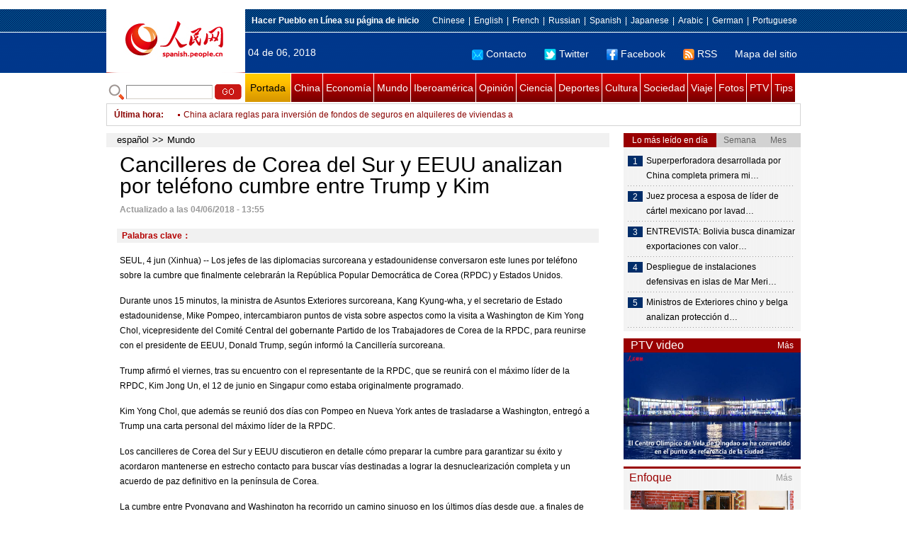

--- FILE ---
content_type: text/html
request_url: http://spanish.peopledaily.com.cn/n3/2018/0604/c31618-9467193.html
body_size: 9919
content:
<!DOCTYPE html PUBLIC "-//W3C//DTD XHTML 1.0 Transitional//EN" "http://www.w3.org/TR/xhtml1/DTD/xhtml1-transitional.dtd">

<html xmlns="http://www.w3.org/1999/xhtml">

<head>

<meta http-equiv="content-type" content="text/html;charset=UTF-8"/>

<meta http-equiv="Content-Language" content="utf-8" />

<meta content="all" name="robots" />

<title>Cancilleres de Corea del Sur y EEUU analizan por teléfono cumbre entre Trump y Kim</title>

<meta name="copyright" content="" />

<meta name="description" content="SEUL, 4 jun (Xinhua) -- Los jefes de las diplomacias surcoreana y estadounidense conversaron este lunes por teléfono sobre la cumbre que finalmente celebrarán la República Popular Democrática de Corea (RPDC) y Estados Unidos." />

<meta name="keywords" content="" />

<meta name="filetype" content="0">

<meta name="publishedtype" content="1">

<meta name="pagetype" content="1">

<meta name="catalogs" content="F_31618">

<meta name="contentid" content="F_9467193">

<meta name="publishdate" content="2018-06-04">

<meta name="author" content="F_1005">

<meta name="source" content="Fuente：Xinhua">

<meta name="editor" content="">

<meta name="sourcetype" content="">

<meta http-equiv="X-UA-Compatible" content="IE=EmulateIE7" />

<link href="/img/2011spanishpd/page.css" type="text/css" rel="stylesheet" media="all" />

<script src="/img/2011spanishpd/list.js" language="javascript" type="text/javascript"></script>

<script src="/img/2011spanishpd/effect.js" language="javascript" type="text/javascript"></script>

<script language="javascript" type="text/javascript">

function addfavor(url,title) {

if(confirm("\n网址："+url+"\n确定添加收藏?")){

var ua = navigator.userAgent.toLowerCase();

if(ua.indexOf("msie 8")>-1){

external.AddToFavoritesBar(url,title);//IE8

}else{

try {

window.external.addFavorite(url, title);

} catch(e) {

try {

window.sidebar.addPanel(title, url, "");//firefox

} catch(e) {

alert("加入收藏失败，请使用Ctrl+D进行添加");

}

}

}

}

return false;

}

</script>

</head>

<body>

<!--ad-->



<!--nav-->

<div class="nav clear">

	<div class="w980 clear">

		<div class="nav01_left fl"><img src="/img/2011spanishpd/images/logo.jpg" alt="" /></div>

    	<div class="nav01_right fr">

        	<p class="one clear"><span><a style=cursor:hand onclick=this.style.behavior='url(#default#homepage)';this.setHomePage('http://spanish.peopledaily.com.cn/')><b>Hacer&nbsp;Pueblo&nbsp;en&nbsp;Línea&nbsp;su&nbsp;página&nbsp;de&nbsp;inicio</b></font></a></span><em><a href="http://www.people.com.cn/" target="_blank">Chinese</a>|<a href="http://english.peopledaily.com.cn/" target="_blank">English</a>|<a href="http://french.peopledaily.com.cn/" target="_blank">French</a>|<a href="http://russian.people.com.cn/" target="_blank">Russian</a>|<a href="http://spanish.peopledaily.com.cn/" target="_blank">Spanish</a>|<a href="http://j.people.com.cn/" target="_blank">Japanese</a>|<a href="http://arabic.people.com.cn/" target="_blank">Arabic</a>|<a href="http://german.people.com.cn/" target="_blank">German</a>|<a href="http://portuguese.people.com.cn/" target="_blank">Portuguese</a></em></p>

            <p class="two clear"><span>04 de 06, 2018</span><em><a href="mailto:master@cnwriter.com.cn"><img src="/img/2011spanishpd/images/icon1.gif" alt="" />Contacto</a></a><a href="https://twitter.com/PuebloEnLnea" target="_blank"><img src="/img/2011spanishpd/images/icon2.gif" alt="" />Twitter</a><a href="https://www.facebook.com/pg/Diario-del-Pueblo-en-l%C3%ADnea-436282466503366/posts/?ref=page_internal" target="_blank"><img src="/img/2011spanishpd/images/icon3.gif" alt="" />Facebook</a><a href="b" target="_blank"><img src="/img/2011spanishpd/images/icon4.gif" alt="" />RSS</a><a href="http://spanish.peopledaily.com.cn/31616/7783762.html" target="_blank">Mapa del sitio</a></em></p>

        </div>

    </div>

</div>

<div class="w980 nav02 clear">

	<div><form action="http://search.people.com.cn/language/search.do" name="searchForm" method="post"  target="_blank">
	<input type="hidden" name="dateFlag" value="false" />
	<input type="hidden" name="siteName" value="spanish" />
	<input type="hidden" name="pageNum" value="1" />
&nbsp;<img src="/img/2011spanishpd/images/icon5.gif" alt="" />&nbsp;<input name="keyword" id="keyword" type="text" class="one" value="" />&nbsp;<input type="image" name="button" id="button" value="search" src="/img/2011spanishpd/images/icon6.gif" />
</form></div>

    <p><a href="http://spanish.peopledaily.com.cn/" target="_blank" class="one">Portada</a><a href="http://spanish.peopledaily.com.cn/31621/index.html" target="_blank">China</a><a href="http://spanish.peopledaily.com.cn/31620/index.html" target="_blank">Economía</a><a href="http://spanish.peopledaily.com.cn/31618/index.html" target="_blank">Mundo</a><a href="http://spanish.peopledaily.com.cn/31617/index.html" target="_blank">Iberoamérica</a><a href="http://spanish.peopledaily.com.cn/31619/index.html" target="_blank">Opinión</a><a href="http://spanish.peopledaily.com.cn//92121/index.html" target="_blank">Ciencia</a><a href="http://spanish.peopledaily.com.cn/31615/index.html" target="_blank">Deportes</a><a href="http://spanish.peopledaily.com.cn//92122/index.html" target="_blank">Cultura</a><a href="http://spanish.peopledaily.com.cn/31614/index.html" target="_blank">Sociedad</a><a href="http://spanish.peopledaily.com.cn/204699/index.html" target="_blank">Viaje</a><a href="http://spanish.peopledaily.com.cn/31613/index.html" target="_blank">Fotos</a><a href="http://spanish.peopledaily.com.cn//101336/index.html" target="_blank">PTV</a><a href="http://spanish.peopledaily.com.cn/205763/index.html" target="_blank">Tips</a></p>

</div>

<!--new-->

<div class="width978 news clear">

	<div class="news_left">

    	<b><a href="http://spanish.peopledaily.com.cn/102262/index.html">&Uacute;ltima hora</a>:&nbsp;&nbsp;</b>
        <div id="listmar">
        	<ul><li><a href='/n3/2018/0604/c31618-9467193.html' target=_blank>Cancilleres de Corea del Sur y EEUU analizan por teléfono cumbre entre Trump y Kim</a></li>
<li><a href='/n3/2018/0604/c31620-9467190.html' target=_blank>Inversión de cartera de valores en ultramar de parte continental china llega a 498.000 millones de dólares</a></li>
<li><a href='/n3/2018/0604/c31620-9467189.html' target=_blank>China aclara reglas para inversión de fondos de seguros en alquileres de viviendas a largo plazo</a></li>
<li><a href='/n3/2018/0604/c31615-9467186.html' target=_blank>Fútbol: Flamengo derrota a Corinthians y amplia ventaja en el liderazgo</a></li>
<li><a href='/n3/2018/0604/c31614-9467185.html' target=_blank>Sismo de magnitud 5,5 sacude Hawái</a></li>
<li><a href='/n3/2018/0604/c31621-9467182.html' target=_blank>China optimizará desarrollo de energía fotovoltaica</a></li>
<li><a href='/n3/2018/0604/c31620-9467181.html' target=_blank>ENTREVISTA: Argentina requiere estabilidad macroeconómica para superar la trampa de ingresos medios</a></li>
<li><a href='/n3/2018/0604/c31614-9467176.html' target=_blank>China es un lugar seguro para los niños</a></li>
<li><a href='/n3/2018/0604/c31618-9467160.html' target=_blank>ENTREVISTA: Embajador espera más cooperación económica y comercial China-Rusia</a></li>
<li><a href='/n3/2018/0604/c31620-9467158.html' target=_blank>ESPECIAL: Con el auge de la economía de mascotas en China, los expertos piden normas</a></li>

</ul>
        </div>

    </div>

    <div class="news_right"></div>

    <script type="text/javascript">

	<!--   

	new simpleScroll("listmar",25,10,1);   

	-->

    </script>

</div>

<!--d2-->

<div class="w980 p2_content clearfix">

  	<div class="p2_left d2_left text_left fl">

    	<h6 class="d2_nav2"><a href="http://spanish.peopledaily.com.cn/" class="clink">español</a>&gt;&gt;<a href="http://spanish.peopledaily.com.cn/31618/" class="clink">Mundo</a></h6>

      	<h1>Cancilleres de Corea del Sur y EEUU analizan por teléfono cumbre entre Trump y Kim</h1>

        <div class="text_1 clear"><span>Actualizado a las 04/06/2018 - 13:55</span></div>

        <div class="text_2 clear"></div>

        <div class="text_3 clear"><b>Palabras clave：</b></div>

        <div class="text_4 clear"></div>

        <p>
	SEUL, 4 jun (Xinhua) -- Los jefes de las diplomacias surcoreana y estadounidense conversaron este lunes por teléfono sobre la cumbre que finalmente celebrarán la República Popular Democrática de Corea (RPDC) y Estados Unidos.</p>
<p>
	Durante unos 15 minutos, la ministra de Asuntos Exteriores surcoreana, Kang Kyung-wha, y el secretario de Estado estadounidense, Mike Pompeo, intercambiaron puntos de vista sobre aspectos como la visita a Washington de Kim Yong Chol, vicepresidente del Comité Central del gobernante Partido de los Trabajadores de Corea de la RPDC, para reunirse con el presidente de EEUU, Donald Trump, según informó la Cancillería surcoreana.</p>
<p>
	Trump afirmó el viernes, tras su encuentro con el representante de la RPDC, que se reunirá con el máximo líder de la RPDC, Kim Jong Un, el 12 de junio en Singapur como estaba originalmente programado.</p>
<p>
	Kim Yong Chol, que además se reunió dos días con Pompeo en Nueva York antes de trasladarse a Washington, entregó a Trump una carta personal del máximo líder de la RPDC.</p>
<p>
	Los cancilleres de Corea del Sur y EEUU discutieron en detalle cómo preparar la cumbre para garantizar su éxito y acordaron mantenerse en estrecho contacto para buscar vías destinadas a lograr la desnuclearización completa y un acuerdo de paz definitivo en la península de Corea.</p>
<p>
	La cumbre entre Pyongyang and Washington ha recorrido un camino sinuoso en los últimos días desde que, a finales de mayo, Trump la cancelase de repente. La RPDC contestó que estaba dispuesta a sentarse con EEUU en cualquier momento y de cualquier modo.</p>
<p>
	A continuación, Trump volvió a cambiar el rumbo y dijo que, tras mantener conversaciones fructíferas, las dos partes querían que la reunión se celebrase y que todavía podía salir adelante.</p>
<p>
	La semana pasada, funcionarios de los dos países celebraron varias reuniones en Nueva York, en la villa fronteriza intercoreana de Panmunjom y en Singapur.&nbsp;&nbsp;</p>


        <div class="text_4 clear"></div>
        
        <div class="wb_6 clearfix">
        	<h2>Comentario</h2>
        	<form action="http://foreign_comments.people.cn/spain/index.php/Comment/insercomment" id="form" name="form" method="post" accept-charset="utf-8">
            <input type = "hidden" name = "type" value = "0">
            <input type = "hidden" name = "news_id" id = "news_id" value = "9467193">
            <input type = "hidden" name = "news_url" value = "http://spanish.peopledaily.com.cn/n3/2018/0604/c31618-9467193.html">
            <input type = "hidden" name = "news_title" value = 'Cancilleres de Corea del Sur y EEUU analizan por teléfono cumbre entre Trump y Kim'>
            <input type = "hidden" name = "node_id" value = "31618">
        	<ul>
            	<li>Nombre de usuario <input type="text"  name="uid" id="uid" class="on" /></li>
                <li><textarea  name="comment" id="comment" cols="45" rows="5"></textarea></li>
                <li class="on"><img src="/img/2011spanishpd/images/icon_chake.gif" alt="" onclick="chake_submit()" />&nbsp;&nbsp;&nbsp;&nbsp;<a href="http://foreign_comments.people.cn/spain/index.php/comment/netuser/9467193" target="_blank">Leer todos los comentarios</a></li>
            </ul>
            </form>
        </div>
        <div class="ly_11 clearfix">
      		
      	</div>
        
        <div class="ipc_none clearfix">
        <ul class="ipc_none_pic01 clear clearfix"><li><a href="/n3/2017/0817/c31614-9256746.html" target="_blank"><img src="/NMediaFile/2017/0817/FOREIGN201708171554000123575882871.jpg" width="160" height="105" alt="Sillitas para esperar el autobús, &#13;la última invención en una economía compartida"></a><a href="/n3/2017/0817/c31614-9256746.html" target="_blank">Sillitas para esperar el autobús, 
la última invención en una economía compartida</a></li>
<li><a href="/n3/2017/0817/c92121-9256706.html" target="_blank"><img src="/NMediaFile/2017/0817/FOREIGN201708171450000376261582229.jpg" width="160" height="105" alt="Se filtra por error el sexto episodio&#13; de «Juego de Tronos»"></a><a href="/n3/2017/0817/c92121-9256706.html" target="_blank">Se filtra por error el sexto episodio
 de «Juego de Tronos»</a></li>
<li><a href="/n3/2017/0818/c92121-9257202.html" target="_blank"><img src="/NMediaFile/2017/0818/FOREIGN201708181316000558321436643.jpg" width="160" height="105" alt="Un robot monje aprende a hablar inglés"></a><a href="/n3/2017/0818/c92121-9257202.html" target="_blank">Un robot monje aprende a hablar inglés</a></li>
<li><a href="/n3/2017/0815/c31621-9255258.html" target="_blank"><img src="/NMediaFile/2017/0815/FOREIGN201708150838000489207630906.jpg" width="160" height="105" alt="Se estrena el documental &#13;sobre “mujeres de consuelo” de China"></a><a href="/n3/2017/0815/c31621-9255258.html" target="_blank">Se estrena el documental 
sobre “mujeres de consuelo” de China</a></li>
<li><a href="/n3/2017/0816/c31621-9256175.html" target="_blank"><img src="/NMediaFile/2017/0816/FOREIGN201708161537000524699816035.jpg" width="160" height="105" alt="57 universidades chinas &#13;entre las 500 mejores del mundo"></a><a href="/n3/2017/0816/c31621-9256175.html" target="_blank">57 universidades chinas 
entre las 500 mejores del mundo</a></li>
<li><a href="/n3/2017/0817/c31620-9256748.html" target="_blank"><img src="/NMediaFile/2017/0817/FOREIGN201708171558000024722352820.jpg" width="160" height="105" alt="Las 10 cadenas hoteleras &#13;más grandes del mundo"></a><a href="/n3/2017/0817/c31620-9256748.html" target="_blank">Las 10 cadenas hoteleras 
más grandes del mundo</a></li>
<li><a href="/n3/2017/0817/c31614-9256758.html" target="_blank"><img src="/NMediaFile/2017/0817/FOREIGN201708171614000518971400922.jpeg" width="160" height="105" alt="¿Cuánto paga un residente extranjero&#13; por un alquiler en Beijing?"></a><a href="/n3/2017/0817/c31614-9256758.html" target="_blank">¿Cuánto paga un residente extranjero
 por un alquiler en Beijing?</a></li>
<li><a href="/n3/2017/0818/c31614-9257239.html" target="_blank"><img src="/NMediaFile/2017/0818/FOREIGN201708181408000509873548463.jpg" width="160" height="105" alt="Un graduado de Tsinghua convierte &#13;la cría del esturión cuchara en una mina de oro"></a><a href="/n3/2017/0818/c31614-9257239.html" target="_blank">Un graduado de Tsinghua convierte 
la cría del esturión cuchara en una mina de oro</a></li>
<li><a href="/n3/2017/0818/c92122-9257248.html" target="_blank"><img src="/NMediaFile/2017/0818/FOREIGN201708181428000110084442905.jpg" width="160" height="105" alt="La dedicación de una niña &#13;al arte de la Ópera de Pekín"></a><a href="/n3/2017/0818/c92122-9257248.html" target="_blank">La dedicación de una niña 
al arte de la Ópera de Pekín</a></li>
</ul>
        </div>

        <div class="pt10 text_5 clear"><a href="#" onclick="window.print();"><img src="/img/2011spanishpd/images/icon8.gif" alt="" />Imprimir</a><a href="javascript:;" onclick="javascript:addfavor('/n3/2018/0604/c31618-9467193.html

','Cancilleres&nbsp;de&nbsp;Corea&nbsp;del&nbsp;Sur&nbsp;y&nbsp;EEUU&nbsp;analizan&nbsp;por&nbsp;teléfono&nbsp;cumbre&nbsp;entre&nbsp;Trump&nbsp;y&nbsp;Kim');"><img src="/img/2011spanishpd/images/icon9.gif" alt="" />Favorito</a><a target=_blank href="mailto:spanish@people.cn"><img src="/img/2011spanishpd/images/icon10.gif" alt="" />Corregir</a><a href="mailto:spanish@people.cn"><img src="/img/2011spanishpd/images/icon11.gif" alt="" />e-mail</a><b><a href="http://posts.people.com.cn/bbs_new/app/src/main/?action=list&amp;bid=&amp;channel_id=31618&amp;id=9467193&amp;lang=spanish" target="_blank">Comentarios</a></b></div>

        <div class="p2_3 text_6 clear">

        	<div class="rollBox2 clear">

     			<div class="LeftBotton2" onmousedown="ISL_GoUp2()" onmouseup="ISL_StopUp2()" onmouseout="ISL_StopUp2()"></div>

     			<div class="Cont2" id="ISL_Cont2">

      			<div class="ScrCont2">

       			<div id="List3">

            		<div class="pic2"><a href="/n3/2018/0604/c31615-9466923.html" target=_blank><img src="/NMediaFile/2018/0604/FOREIGN201806040812000098700574164.jpg" width="143" height="108" alt="(Tenis de mesa) Ma Long gana título individual en Abierto de China"/></a><a href="/n3/2018/0604/c31615-9466923.html" target=_blank>(Tenis de mesa) Ma Long gana título individual en Abierto de China</a></div>
<div class="pic2"><a href="/n3/2018/0603/c92121-9466851.html" target=_blank><img src="/NMediaFile/2018/0603/FOREIGN201806030922000007905032240.jpg" width="143" height="108" alt="Superperforadora desarrollada por China completa primera misión"/></a><a href="/n3/2018/0603/c92121-9466851.html" target=_blank>Superperforadora desarrollada por China completa primera misión</a></div>
<div class="pic2"><a href="/n3/2018/0603/c92121-9466848.html" target=_blank><img src="/NMediaFile/2018/0603/FOREIGN201806030915000053830722608.jpg" width="143" height="108" alt="China lanza nuevo satélite de observación terrestre"/></a><a href="/n3/2018/0603/c92121-9466848.html" target=_blank>China lanza nuevo satélite de observación terrestre</a></div>
<div class="pic2"><a href="/n3/2018/0603/c31618-9466842.html" target=_blank><img src="/NMediaFile/2018/0603/FOREIGN201806030908000369007936772.jpg" width="143" height="108" alt="Sisi investido para segundo mandato presidencial de Egipto"/></a><a href="/n3/2018/0603/c31618-9466842.html" target=_blank>Sisi investido para segundo mandato presidencial de Egipto</a></div>
<div class="pic2"><a href="/n3/2018/0601/c92122-9466718.html" target=_blank><img src="/NMediaFile/2018/0601/FOREIGN201806011540000012742028365.jpg" width="143" height="108" alt="Un pueblo es conocido por los botes de dragón hechos a mano durante 700 años"/></a><a href="/n3/2018/0601/c92122-9466718.html" target=_blank>Un pueblo es conocido por los botes de dragón hechos a mano durante 700 años</a></div>
<div class="pic2"><a href="/n3/2018/0601/c31615-9466685.html" target=_blank><img src="/NMediaFile/2018/0601/FOREIGN201806011437000200416139373.jpg" width="143" height="108" alt="Publican los planes para la construcción de todos los lugares que albergarán los JJOO de Invierno 2022"/></a><a href="/n3/2018/0601/c31615-9466685.html" target=_blank>Publican los planes para la construcción de todos los lugares que albergarán los JJOO de Invierno 2022</a></div>
<div class="pic2"><a href="/n3/2018/0601/c31618-9466482.html" target=_blank><img src="/NMediaFile/2018/0601/FOREIGN201806010855000320626412975.jpg" width="143" height="108" alt="Giuseppe Conte encabezará gobierno de coalición como primer ministro italiano designado"/></a><a href="/n3/2018/0601/c31618-9466482.html" target=_blank>Giuseppe Conte encabezará gobierno de coalición como primer ministro italiano designado</a></div>
<div class="pic2"><a href="/n3/2018/0531/c92122-9465935.html" target=_blank><img src="/NMediaFile/2018/0531/FOREIGN201805310809000446479655026.jpg" width="143" height="108" alt="Descubren pinturas rupestres de hace 2.000 años en región tibetana de China"/></a><a href="/n3/2018/0531/c92122-9465935.html" target=_blank>Descubren pinturas rupestres de hace 2.000 años en región tibetana de China</a></div>
<div class="pic2"><a href="/n3/2018/0530/c92121-9465911.html" target=_blank><img src="/NMediaFile/2018/0530/FOREIGN201805301706000490607268330.jpg" width="143" height="108" alt="Apple usará pantallas OLED en todos sus iPhone de 2019: reporte"/></a><a href="/n3/2018/0530/c92121-9465911.html" target=_blank>Apple usará pantallas OLED en todos sus iPhone de 2019: reporte</a></div>
<div class="pic2"><a href="/n3/2018/0530/c92121-9465908.html" target=_blank><img src="/NMediaFile/2018/0530/FOREIGN201805301652000198151542693.jpg" width="143" height="108" alt="Anunciado oficialmente Pokémon Let’s GO Pikachu y Let’s GO Eevee para Nintendo Switch"/></a><a href="/n3/2018/0530/c92121-9465908.html" target=_blank>Anunciado oficialmente Pokémon Let’s GO Pikachu y Let’s GO Eevee para Nintendo Switch</a></div>



            	</div>

				<div id="List4"></div>

      			</div>

				</div>

				<div class="RightBotton2" onmousedown="ISL_GoDown2()" onmouseup="ISL_StopDown2()" onmouseout="ISL_StopDown2()"></div> 

			</div>

        	<script language="javascript" type="text/javascript"> 

<!-- 

//图片滚动列表 mengjia 070816 

var Speed2 = 10; //速度(毫秒) 

var Space2 = 5; //每次移动(px) 

var PageWidth2 = 162; //翻页宽度 

var fill2 = 0; //整体移位 

var MoveLock2 = false; 

var MoveTimeObj2; 

var Comp2 = 0; 

var AutoPlayObj2 = null; 

GetObj("List4").innerHTML = GetObj("List3").innerHTML; 

GetObj('ISL_Cont2').scrollLeft = fill2; 

GetObj("ISL_Cont2").onmouseover = function(){clearInterval(AutoPlayObj2);} 

GetObj("ISL_Cont2").onmouseout = function(){AutoPlay2();} 

AutoPlay2(); 

function GetObj(objName){if(document.getElementById){return eval('document.getElementById("'+objName+'")')}else{return eval('document.all.'+objName)}} 

function AutoPlay2(){ //自动滚动 

clearInterval(AutoPlayObj2); 

AutoPlayObj2 = setInterval('ISL_GoDown2();ISL_StopDown2();',5000); //间隔时间 

} 

function ISL_GoUp2(){ //上翻开始 

if(MoveLock2) return; 

clearInterval(AutoPlayObj2); 

MoveLock2 = true; 

MoveTimeObj2 = setInterval('ISL_ScrUp2();',Speed2); 

} 

function ISL_StopUp2(){ //上翻停止 

clearInterval(MoveTimeObj2); 

if(GetObj('ISL_Cont2').scrollLeft % PageWidth2 - fill2 != 0){ 

Comp2 = fill2 - (GetObj('ISL_Cont2').scrollLeft % PageWidth2); 

CompScr2(); 

}else{ 

MoveLock2 = false; 

} 

AutoPlay(); 

} 

function ISL_ScrUp2(){ //上翻动作 

if(GetObj('ISL_Cont2').scrollLeft <= 0){GetObj('ISL_Cont2').scrollLeft = GetObj('ISL_Cont2').scrollLeft + GetObj('List3').offsetWidth} 

GetObj('ISL_Cont2').scrollLeft -= Space2 ; 

} 

function ISL_GoDown2(){ //下翻 

clearInterval(MoveTimeObj2); 

if(MoveLock2) return; 

clearInterval(AutoPlayObj2); 

MoveLock2 = true; 

ISL_ScrDown2(); 

MoveTimeObj2 = setInterval('ISL_ScrDown2()',Speed2); 

} 

function ISL_StopDown2(){ //下翻停止 

clearInterval(MoveTimeObj2); 

if(GetObj('ISL_Cont2').scrollLeft % PageWidth2 - fill2 != 0 ){ 

Comp2 = PageWidth2 - GetObj('ISL_Cont2').scrollLeft % PageWidth2 + fill2; 

CompScr2(); 

}else{ 

MoveLock2 = false; 

} 

AutoPlay2(); 

} 

function ISL_ScrDown2(){ //下翻动作 

if(GetObj('ISL_Cont2').scrollLeft >= GetObj('List3').scrollWidth){GetObj('ISL_Cont2').scrollLeft = GetObj('ISL_Cont2').scrollLeft - GetObj('List3').scrollWidth;} 

GetObj('ISL_Cont2').scrollLeft += Space2 ; 

} 

function CompScr2(){ 

var num2; 

if(Comp2 == 0){MoveLock2 = false;return;} 

if(Comp2 < 0){ //上翻 

if(Comp2 < -Space2){ 

   Comp2 += Space2; 

   num2 = Space2; 

}else{ 

   num2 = -Comp2; 

   Comp2 = 0; 

} 

GetObj('ISL_Cont2').scrollLeft -= num2; 

setTimeout('CompScr2()',Speed2); 

}else{ //下翻 

if(Comp2 > Space2){ 

   Comp2 -= Space2; 

   num2 = Space2; 

}else{ 

   num2 = Comp2; 

   Comp2 = 0; 

} 

GetObj('ISL_Cont2').scrollLeft += num2; 

setTimeout('CompScr2()',Speed2); 

} 

} 

//-->

</script>

        </div>

        <div class="text_7 clear">

        	<h3><h3>Noticias relacionadas:</h3></h3>

            

        </div>

  	</div>

    <div class="p2_right fr">

    	<div class="clear"><img src="/img/2011spanishpd/images/line250a.gif" alt="" /></div>

    	<div class="ph_list clear">

        	<ol>

            	<li class="one" style="cursor:pointer;" id="ba_1" onmouseover="swapAon(1)">Lo más leído en día</li>

                <li style="cursor:pointer;" id="ba_2" onmouseover="swapAon(2)">Semana</li>

                <li style="cursor:pointer;" id="ba_3" onmouseover="swapAon(3)">Mes</li>

            </ol>

    		<ul id="bb_1" style="display:block;">

				<li><span>1</span><a href="/n3/2018/0603/c92121-9466851.html" title="Superperforadora desarrollada por China completa primera misión" target="_blank">Superperforadora desarrollada por China completa primera mi…</a></li><li><span>2</span><a href="/n3/2018/0603/c31617-9466871.html" title="Juez procesa a esposa de líder de cártel mexicano por lavado de dinero" target="_blank">Juez procesa a esposa de líder de cártel mexicano por lavad…</a></li><li><span>3</span><a href="/n3/2018/0603/c31619-9466829.html" title="ENTREVISTA: Bolivia busca dinamizar exportaciones con valor agregado ante caída de ventas externas" target="_blank">ENTREVISTA: Bolivia busca dinamizar exportaciones con valor…</a></li><li><span>4</span><a href="/n3/2018/0603/c31621-9466861.html" title="Despliegue de instalaciones defensivas en islas de Mar Meridional de China es legítimo, indica oficial militar chino" target="_blank">Despliegue de instalaciones defensivas en islas de Mar Meri…</a></li><li><span>5</span><a href="/n3/2018/0603/c31621-9466852.html" title="Ministros de Exteriores chino y belga analizan protección de multilateralismo y libre comercio" target="_blank">Ministros de Exteriores chino y belga analizan protección d…</a></li>

			</ul>

            <ul id="bb_2" style="display:none;">

            	<li><span>1</span><a href="/n3/2018/0601/c92121-9466529.html" target="_blank">Anuncian el sacrificio que tendrán que hacer los primeros colonos de Marte</a></li><li><span>2</span><a href="/n3/2018/0531/c92122-9466098.html" target="_blank">Kim Kardashian se reúne con Trump para tratar de convencerlo </a></li><li><span>3</span><a href="/n3/2018/0529/c92121-9465370.html" target="_blank">Científicos logran cruzar células humanas con embriones de pollo</a></li><li><span>4</span><a href="/n3/2018/0528/c31614-9464582.html" target="_blank">Mueren 23 personas por desprendimiento de tierra en centro de Etiopía</a></li><li><span>5</span><a href="/n3/2018/0601/c92121-9466434.html" target="_blank">Xiaomi presenta primer teléfono inteligente con GPS de doble frecuencia</a></li>

			</ul>

            <ul id="bb_3" style="display:none;">

				<li><span>1</span><a href="/n3/2018/0511/c92121-9459094.html" target="_blank">Científicos revelan un nuevo obstáculo para vivir en la Luna</a></li><li><span>2</span><a href="/n3/2018/0524/c31617-9463769.html" title="Construcción de muro para contener desbordamiento de represa colombiana avanza y se mantiene alerta roja" target="_blank">Construcción de muro para contener desbordamiento de represa colombiana avanza …</a></li><li><span>3</span><a href="/n3/2018/0514/c92121-9459641.html" target="_blank">Cien mil voluntarios juegan a refutar a Einstein </a></li><li><span>4</span><a href="/n3/2018/0507/c92122-9457031.html" target="_blank">Rihanna enseña sin pudor sus estrías y piernas sin depilar</a></li><li><span>5</span><a href="/n3/2018/0518/c92121-9461566.html" title="Los astrónomos pierden de vista 900 asteroides que pudieran colisionar con la Tierra" target="_blank">Los astrónomos pierden de vista 900 asteroides que pudieran colisionar con la T…</a></li>

			</ul>

	    </div>

        <div class="clear"><img src="/img/2011spanishpd/images/line250a.gif" alt="" /></div>

        <h3 class="p2_6 clear"><span>PTV video</span><a href="http://spanish.peopledaily.com.cn//101336/index.html" target="_blank">Más</a></h3>
        <div class="clear"><a href="http://spanish.peopledaily.com.cn/n3/2018/0601/c101336-9466659.html" target=_blank><img src="/NMediaFile/2018/0601/FOREIGN201806011413382742190261140.jpg" width="250" height="151" alt="Un día en Qingdao, sede de la XVIII Cumbre de la Organización de Cooperación de Shanghai"/></a>
</div>

        <div class="clear"><img src="/img/2011spanishpd/images/line250a.gif" alt="" /></div>

      	<h3 class="p2_4 clear"><span>Enfoque</span><a href="http://spanish.peopledaily.com.cn/100751/index.html" target="_blank">Más</a></h3><p class="p2_7 clear"><a href="/n3/2018/0603/c92122-9466889.html" target=_blank><img src="/NMediaFile/2018/0603/FOREIGN201806031322000302093537843.jpg" width="230" height="160"/></a>


        <ul class="pt10 list_13 clear"><li><a href='/n3/2018/0603/c92122-9466889.html' target=_blank>Qingdao, una ciudad romántica</a></li>
<li><a href='/n3/2018/0601/c31615-9466685.html' target=_blank>Publican los planes para la construcción de todos los lugares que albergarán los JJOO de Invierno 2022</a></li>
<li><a href='/n3/2018/0531/c31615-9466244.html' target=_blank>Una china de 18 años completa la Maratón del Polo Norte</a></li>
<li><a href='/n3/2018/0530/c31619-9465798.html' target=_blank>¿Están los medios chinos poniendo nervioso al gobierno de Estados Unidos?</a></li>
<li><a href='/n3/2018/0529/c31614-9465361.html' target=_blank>Aumenta el número de estudiantes chinos en el extranjero que descartan emigrar</a></li>
<li><a href='/n3/2018/0528/c31614-9464877.html' target=_blank>Mejores fotos, una graduación más memorable</a></li>
<li><a href='/n3/2018/0525/c31614-9464180.html' target=_blank>Los taxistas de Guangzhou se arriesgan a ser sancionados si rechazan a pasajeros</a></li>
<li><a href='/n3/2018/0524/c31614-9463775.html' target=_blank>La policía esta lista para seguir capturando prófugos en los conciertos de Jacky Cheung, estrella china del pop</a></li>
<li><a href='/n3/2018/0523/c31614-9463249.html' target=_blank>Sina Weibo sanciona a la conocida cibernauta Ayawawa por sus comentarios inadecuados sobre las “mujeres de solaz”</a></li>
<li><a href='/n3/2018/0522/c92122-9462892.html' target=_blank>Zhou Changxin, el pintor chino de la pureza natural </a></li>
<li><a href='/n3/2018/0521/c31618-9462101.html' target=_blank>La boda del príncipe Enrique y su prometida Meghan Markle en Windsor</a></li>
<li><a href='/n3/2018/0518/c31614-9461613.html' target=_blank>Concluye la apelación de la pena de muerte dictada a la niñera homicida de Hangzhou</a></li>
<li><a href='/n3/2018/0517/c31620-9461116.html' target=_blank>Didi ajusta las reglas de sus servicios</a></li>
<li><a href='/n3/2018/0516/c31614-9460653.html' target=_blank>¿Por qué se rompe el parabrisas de un avión?</a></li>
</ul>

		<div class="clear"><img src="/img/2011spanishpd/images/line250a.gif" alt="" /></div>

		

        <ol class="pb10 p3_8 clear"><li><p><a href="http://spanish.peopledaily.com.cn/32001/313906/index.html" target=_blank><img src="/NMediaFile/2018/0206/FOREIGN201802060837215107956175858.jpg" width="228" height="78"/></a></p></li>
<li><p><a href="http://spanish.peopledaily.com.cn/32001/313501/index.html" target=_blank><img src="/NMediaFile/2017/0622/FOREIGN201706221622403527901825023.jpg" width="228" height="78"/></a></p></li>
<li><p><a href="http://spanish.peopledaily.com.cn/32001/313175/index.html" target=_blank><img src="/NMediaFile/2016/1227/FOREIGN201612271713282707105635836.jpg" width="228" height="78"/></a></p></li>
<li><p><a href="http://spanish.peopledaily.com.cn/32001/313114/index.html" target=_blank><img src="/NMediaFile/2016/1109/FOREIGN201611091716469283747511558.jpg" width="228" height="78"/></a></p></li>
<li><p><a href="http://spanish.peopledaily.com.cn/32001/312729/index.html" target=_blank><img src="/NMediaFile/2016/0805/FOREIGN201608051656490027049456269.jpg" width="228" height="78"/></a></p></li>
<li><p><a href="http://spanish.peopledaily.com.cn/32001/312872/index.html" target=_blank><img src="/NMediaFile/2016/0726/FOREIGN201607261447155257324309177.jpg" width="228" height="78"/></a></p></li>
<li><p><a href="http://spanish.peopledaily.com.cn/32001/312832/index.html" target=_blank><img src="/NMediaFile/2016/0712/FOREIGN201607121339527666793176847.jpg" width="228" height="78"/></a></p></li>
<li><p><a href="http://spanish.peopledaily.com.cn/32001/312637/index.html" target=_blank><img src="/NMediaFile/2016/0407/FOREIGN201604071112399833358401888.jpg" width="228" height="78"/></a></p></li>
<li><p><a href="http://spanish.peopledaily.com.cn/32001/312535/index.html" target=_blank><img src="/NMediaFile/2016/0324/FOREIGN201603240928292520696746144.jpg" width="228" height="78"/></a></p></li>
<li><p><a href="http://download.people.com.cn/The%20Directory%20of%20Spokerspersonsof%20China.pdf" target=_blank><img src="/NMediaFile/2015/1218/FOREIGN201512181641263092116494593.jpg" width="228" height="78"/></a></p></li>
</ol>

    </div>

</div>

<!--link-->

<div class="mt10 w980 link_1 clear"><a href="http://spanish.peopledaily.com.cn/" target="_blank">Portada</a><a href="http://spanish.peopledaily.com.cn/31621/index.html" target="_blank">China</a><a href="http://spanish.peopledaily.com.cn/31620/index.html" target="_blank">Economía</a><a href="http://spanish.peopledaily.com.cn/31618/index.html" target="_blank">Mundo</a><a href="http://spanish.peopledaily.com.cn/31617/index.html" target="_blank">Iberoamérica</a><a href="http://spanish.peopledaily.com.cn/31619/index.html" target="_blank">Opinión</a><a href="http://spanish.peopledaily.com.cn//92121/index.html" target="_blank">Ciencia-Tec</a><a href="http://spanish.peopledaily.com.cn/31615/index.html" target="_blank">Deportes</a><a href="http://spanish.peopledaily.com.cn//92122/index.html" target="_blank">Cultura</a><a href="http://spanish.peopledaily.com.cn/31614/index.html" target="_blank">Sociedad</a><a href="http://spanish.peopledaily.com.cn/204699/index.html" target="_blank">Viaje</a><a href="http://spanish.peopledaily.com.cn/31613/index.html" target="_blank">Fotos</a><a href="http://spanish.peopledaily.com.cn//101336/index.html" target="_blank">PTV</a><a href="b" target="_blank">Blogs</a></div>

<div class="w980 link_2 clear"><img src="/img/2011spanishpd/images/link_1.gif" alt="" border="0" usemap="#Map" />

  <map name="Map" id="Map"><area shape="rect" coords="400,11,444,36" href="http://kr.people.com.cn/" target="_blank" alt="" /><area shape="rect" coords="315,9,354,36" href="http://russian.people.com.cn/" target="_blank" alt="" /><area shape="rect" coords="355,9,395,36" href="http://arabic.people.com.cn/" target="_blank" alt="" /><area shape="rect" coords="315,11,354,36" href="#" alt="" /><area shape="rect" coords="255,9,311,36" href="#" alt="" /><area shape="rect" coords="195,8,247,36" href="http://french.peopledaily.com.cn/" target="_blank" alt="" /><area shape="rect" coords="136,7,185,36" href="http://j.people.com.cn/" target="_blank" alt="" /><area shape="rect" coords="85,7,132,36" href="http://english.peopledaily.com.cn/" target="_blank" alt="" />

    <area shape="rect" coords="0,5,31,36" href="http://www.people.com.cn/" target="_blank" alt="人民网" />

    <area shape="rect" coords="39,6,75,36" href="http://www.people.com.cn/BIG5/" target="_blank" alt="" />

  </map>

</div>

<!--copyright-->

<div id="copyright">Copyright: Queda rigurosamente prohibida la redistribución total o parcial de los <br />
contenidos de los servicios de Pueblo en Línea sin el consentimiento expreso suyo. </div>
<script src="/img/2011english/jquery-1.7.1.min.js" type="text/javascript"></script>
<script src="/img/FOREIGN/2015/11/212722/js/jquery.cookie.js" type="text/javascript"></script>
<script type="text/javascript">
function chake_submit(){
	var uid = $('#uid').val();  
	var comment = $('#comment').val(); 
	var news_id = $('#news_id').val();

	var cookies_newsid = $.cookie(news_id);
	if (cookies_newsid == comment){
		alert('Merci d’éviter les spams.');
		return false;
	}else{
		if(uid == ''){
			alert('Choisir un pseudo');
			return false;
		}
		if(comment == ''){
		   alert('Laissez un commentaire.');
		   return false;
		}
		$.cookie(news_id, comment, { expires: 1 }); 
		document.getElementById('form').submit();  
	}
}
</script>
<script src="http://tools.people.com.cn/css/2010tianrun/webdig_test.js" language="javascript" type="text/javascript" async></script>

<img src="http://counter.people.cn:8000/d.gif?id=9467193" width=0 height=0 style="display:none;">

</body>

</html>